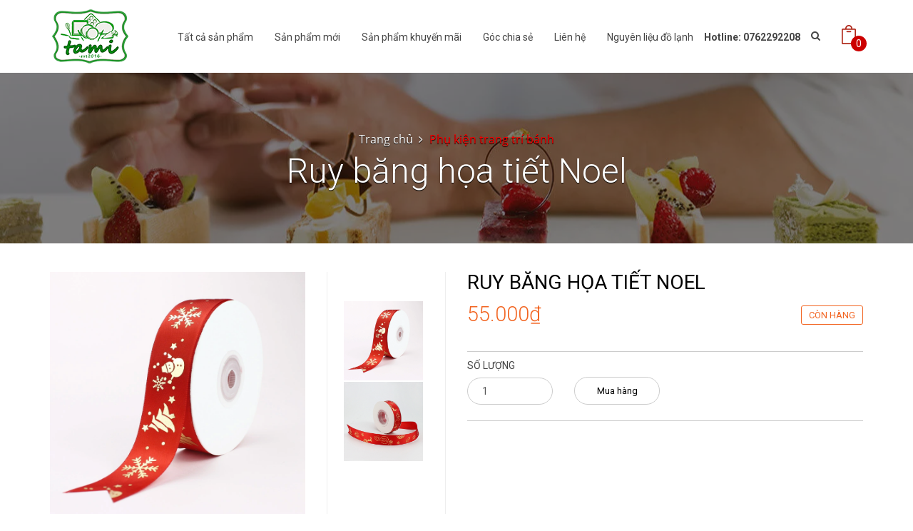

--- FILE ---
content_type: text/html; charset=utf-8
request_url: https://tamicake.com/ruy-bang-hoa-tiet-noel
body_size: 10256
content:
<!DOCTYPE html>
<!--[if IE 9]> <html lang="en" class="ie9"> <![endif]-->
<!--[if !IE]><!-->
<html lang="en">
	<!--<![endif]-->
	<head>
		<meta charset="UTF-8" />
		<meta http-equiv="x-ua-compatible" content="ie=edge">
		<meta http-equiv="content-language" content="vi" />
		<meta name="viewport" content="width=device-width, initial-scale=1, maximum-scale=1">
		<meta name="robots" content="noodp,index,follow" />
		<meta name='revisit-after' content='1 days' />
		<title>Ruy băng họa tiết Noel</title>
		
		<meta name="description" content="T&#234;n sản phẩm: Ruy băng Noel, Gi&#225;ng sinh, Xmas, Christmas D&#249;ng trang tr&#237; b&#225;nh, hộp b&#225;nh, hộp qu&#224; decor chụp ảnh, đạo cụ trang tr&#237; nh&#224; cửa, cửa h&#224;ng Chất liệu: Vải Đặc t&#237;nh sản phẩm: M&#224;u sắc rực rỡ, họa tiết của m&#249;a Noel M&#224;u sắc: Xanh l&#225;, Đỏ">
		
		<link rel="canonical" href="https://tamicake.com/ruy-bang-hoa-tiet-noel">
		<link rel="icon" href="//bizweb.dktcdn.net/100/194/356/themes/512811/assets/favicon.png?1705908918631" type="image/x-icon" />
		
		
  <meta property="og:type" content="product">
  <meta property="og:title" content="Ruy băng họa tiết Noel">
  
  <meta property="og:image" content="http://bizweb.dktcdn.net/thumb/grande/100/194/356/products/22266604188-1673145389.jpg?v=1669173048280">
  <meta property="og:image:secure_url" content="https://bizweb.dktcdn.net/thumb/grande/100/194/356/products/22266604188-1673145389.jpg?v=1669173048280">
  
  <meta property="og:image" content="http://bizweb.dktcdn.net/thumb/grande/100/194/356/products/o1cn01lqenoy1jlfhxbjaaq-2848854531-0-cib.jpg?v=1669173048863">
  <meta property="og:image:secure_url" content="https://bizweb.dktcdn.net/thumb/grande/100/194/356/products/o1cn01lqenoy1jlfhxbjaaq-2848854531-0-cib.jpg?v=1669173048863">
  
  <meta property="og:image" content="http://bizweb.dktcdn.net/thumb/grande/100/194/356/products/22356176335-1673145389.jpg?v=1669173049287">
  <meta property="og:image:secure_url" content="https://bizweb.dktcdn.net/thumb/grande/100/194/356/products/22356176335-1673145389.jpg?v=1669173049287">
  
  <meta property="og:price:amount" content="55.000₫">
  <meta property="og:price:currency" content="VND">


  <meta property="og:description" content="T&#234;n sản phẩm: Ruy băng Noel, Gi&#225;ng sinh, Xmas, Christmas D&#249;ng trang tr&#237; b&#225;nh, hộp b&#225;nh, hộp qu&#224; decor chụp ảnh, đạo cụ trang tr&#237; nh&#224; cửa, cửa h&#224;ng Chất liệu: Vải Đặc t&#237;nh sản phẩm: M&#224;u sắc rực rỡ, họa tiết của m&#249;a Noel M&#224;u sắc: Xanh l&#225;, Đỏ">

  <meta property="og:url" content="https://tamicake.com/ruy-bang-hoa-tiet-noel">
  <meta property="og:site_name" content="TAMI CAKES">  
		
		<!-- Web Fonts & Font Awesome
============================================================================== -->
		<link href='//fonts.googleapis.com/css?family=Roboto:400,100,100italic,300,300italic,400italic,500italic,500,700,700italic&subset=latin,vietnamese' rel='stylesheet' type='text/css'>
		<link href="//bizweb.dktcdn.net/100/194/356/themes/512811/assets/font-awesome.min.css?1705908918631" rel="stylesheet" type="text/css" media="all" />

		<!-- CSS styles | Thứ tự bootstrap.css trước custom.css sau
============================================================================== -->	
		<link href="//bizweb.dktcdn.net/100/194/356/themes/512811/assets/normalize.css?1705908918631" rel="stylesheet" type="text/css" media="all" />
		<link href="//bizweb.dktcdn.net/100/194/356/themes/512811/assets/owl.carousel.css?1705908918631" rel="stylesheet" type="text/css" media="all" />
		<link href="//bizweb.dktcdn.net/100/194/356/themes/512811/assets/slick.css?1705908918631" rel="stylesheet" type="text/css" media="all" />
		<link href="//bizweb.dktcdn.net/100/194/356/themes/512811/assets/main.css?1705908918631" rel="stylesheet" type="text/css" media="all" />
		<link href="//bizweb.dktcdn.net/100/194/356/themes/512811/assets/yamm.css?1705908918631" rel="stylesheet" type="text/css" media="all" />
		<link href="//bizweb.dktcdn.net/100/194/356/themes/512811/assets/bootstrap-select.css?1705908918631" rel="stylesheet" type="text/css" media="all" />
		<link href="//bizweb.dktcdn.net/100/194/356/themes/512811/assets/edit.scss.css?1705908918631" rel="stylesheet" type="text/css" media="all" />

		<!--[if lt IE 8]>
<style>
img {
*width: 100%;
} 
</style>
<![endif]--> 

		<script src="//bizweb.dktcdn.net/100/194/356/themes/512811/assets/jquery-1.11.3.min.js?1705908918631" type="text/javascript"></script>
		<script src="//bizweb.dktcdn.net/100/194/356/themes/512811/assets/modernizr-2.8.3.min.js?1705908918631" type="text/javascript"></script>
		<script src="//bizweb.dktcdn.net/100/194/356/themes/512811/assets/bootstrap-select.js?1705908918631" type="text/javascript"></script>	

		

		<script>
	var Bizweb = Bizweb || {};
	Bizweb.store = 'tamicakes.mysapo.net';
	Bizweb.id = 194356;
	Bizweb.theme = {"id":512811,"name":"DefaultTheme","role":"main"};
	Bizweb.template = 'product';
	if(!Bizweb.fbEventId)  Bizweb.fbEventId = 'xxxxxxxx-xxxx-4xxx-yxxx-xxxxxxxxxxxx'.replace(/[xy]/g, function (c) {
	var r = Math.random() * 16 | 0, v = c == 'x' ? r : (r & 0x3 | 0x8);
				return v.toString(16);
			});		
</script>
<script>
	(function () {
		function asyncLoad() {
			var urls = ["//promotionpopup.sapoapps.vn/genscript/script.js?store=tamicakes.mysapo.net","//static.zotabox.com/2/5/253f1cd74ed4246f5e66e10954b3eecd/widgets.js?store=tamicakes.mysapo.net","https://productsrecommend.sapoapps.vn/assets/js/script.js?store=tamicakes.mysapo.net","//static.zotabox.com/2/5/253f1cd74ed4246f5e66e10954b3eecd/widgets.js?store=tamicakes.mysapo.net","https://zopim.sapoapps.vn/script/gencode.js?store=tamicakes.mysapo.net","https://googleshopping.sapoapps.vn/conversion-tracker/global-tag/4455.js?store=tamicakes.mysapo.net","https://googleshopping.sapoapps.vn/conversion-tracker/event-tag/4455.js?store=tamicakes.mysapo.net","https://google-shopping.sapoapps.vn/conversion-tracker/global-tag/3610.js?store=tamicakes.mysapo.net","https://google-shopping.sapoapps.vn/conversion-tracker/event-tag/3610.js?store=tamicakes.mysapo.net"];
			for (var i = 0; i < urls.length; i++) {
				var s = document.createElement('script');
				s.type = 'text/javascript';
				s.async = true;
				s.src = urls[i];
				var x = document.getElementsByTagName('script')[0];
				x.parentNode.insertBefore(s, x);
			}
		};
		window.attachEvent ? window.attachEvent('onload', asyncLoad) : window.addEventListener('load', asyncLoad, false);
	})();
</script>


<script>
	window.BizwebAnalytics = window.BizwebAnalytics || {};
	window.BizwebAnalytics.meta = window.BizwebAnalytics.meta || {};
	window.BizwebAnalytics.meta.currency = 'VND';
	window.BizwebAnalytics.tracking_url = '/s';

	var meta = {};
	
	meta.product = {"id": 23726494, "vendor": "", "name": "Ruy băng họa tiết Noel",
	"type": "", "price": 55000 };
	
	
	for (var attr in meta) {
	window.BizwebAnalytics.meta[attr] = meta[attr];
	}
</script>

	
		<script src="/dist/js/stats.min.js?v=96f2ff2"></script>
	













		
	<script>var PromotionPopupAppUtil=PromotionPopupAppUtil || {};</script>
</head>

	<body>	
		<script src="//bizweb.dktcdn.net/100/194/356/themes/512811/assets/owl.carousel.js?1705908918631" type="text/javascript"></script>
		<script src="//bizweb.dktcdn.net/100/194/356/themes/512811/assets/jquery.magnific-popup.min.js?1705908918631" type="text/javascript"></script>
		<script src="//bizweb.dktcdn.net/100/194/356/themes/512811/assets/jquery.elevatezoom.min.js?1705908918631" type="text/javascript"></script>


		<div id="page-wrapper">
			<!-- SITE HEADER
=========================================================================== -->
			<div id="site-header">
				<header id="header" class="header">
					<!-- top header bar -->
					
					<!-- /top header bar -->

					<!-- main header -->
					<div class="header-main">
	<div class="container">
		<a href="//tamicake.com" class="logo" title="TAMI CAKES">
			
			<img style="position: relative; z-index: 999;" src="//bizweb.dktcdn.net/100/194/356/themes/512811/assets/logo.png?1705908918631" alt="TAMI CAKES">
			
		</a>
		<div class="header-nav">
	<div class="google-translate">
		<style>
	.goog-te-banner-frame.skiptranslate {display: none !important;} 
	body { top: 0px !important; }
</style>
<div class='widget Translate' data-version='1' id='Translate2'>

	<div id='google_translate_element'></div>
	<script>
		function googleTranslateElementInit() {
			new google.translate.TranslateElement({
				pageLanguage: 'vi',
				autoDisplay: 'false',
				layout: google.translate.TranslateElement.InlineLayout.SIMPLE
			}, 'google_translate_element');
		}
		function googleTranslateElementInit() {
			new google.translate.TranslateElement({pageLanguage: 'vi', includedLanguages: 'vi,en', layout: google.translate.TranslateElement.InlineLayout.SIMPLE}, 'google_translate_element');
		}
	</script>
</div>
<script src='//translate.google.com/translate_a/element.js?cb=googleTranslateElementInit'></script>
	</div>
	<div class="searchboxsmall">
		<div class="searchfromtop">
			<form action="/search" method="get" autocomplete="off">
				<input type="text" class="form-control" maxlength="70" name="query" id="search" placeholder="Gõ từ khóa tìm kiếm và ấn enter">
			</form>
			<a class="hidesearchfromtop"><i class="fa fa-times"></i></a>
		</div>
	</div>
	<div class="container">
		<div class="searchboxlager">
			<div class="searchfromtop">
				<form action="/search" method="get" autocomplete="off">
					<input type="text" class="form-control" maxlength="70" name="query" id="search" placeholder="Nhập từ khóa tìm kiếm và ấn enter">                           
				</form>
				<a class="hidesearchfromtop"><i class="fa fa-times"></i></a>
			</div>
		</div>

		<nav class="navbar navbar-default" id="homemenu" role="navigation">
			<ul class="nav-bar-search-cart nav navbar-nav">          
				<li class="hotline hidden-sm hidden-xs hidden-md">
					<p>Hotline: 0762292208</p>
				</li> 
				<li class="searchsmall">
					<a class="showsearchfromtop"><i class="fa fa-search"></i></a>              
				</li>
				<li class="cart dropdown">
					<a style="margin-right: 10px" href="/cart" id="dLabel1" data-toggle="dropdown" aria-haspopup="true" aria-expanded="false">
						<img src="//bizweb.dktcdn.net/100/194/356/themes/512811/assets/cart.png?1705908918631" alt="CART">
						<span class="cart-number">0</span>
					</a>	         
					<div id="cart-info-parent" class="dropdown-menu">
						<div class="arrow"></div>
						<div id="cart-info">
							<div class="cart-content" id="cart-content">
							</div>
						</div>
					</div>
				</li>
			</ul>
			<div class="navbar-header">
				<button type="button" class="navbar-toggle" data-toggle="collapse" data-target="#navbar-collapse-grid">
					<span class="sr-only">Toggle navigation</span>
					<span class="icon-bar"></span>
					<span class="icon-bar"></span>
					<span class="icon-bar"></span>
				</button>
				<div class="logosmall">
					<a href="/" title="TAMI CAKES"><img src="//bizweb.dktcdn.net/100/194/356/themes/512811/assets/logo.png?1705908918631" alt="TAMI CAKES"></a>
				</div>
			</div>



			<!-- Grid demo navbar -->
			<div class="navbar navbar-default yamm" style="margin-top: 2px;">                     
				<div id="navbar-collapse-grid" class="navbar-collapse collapse">			 
					<ul class="nav navbar-nav">
						<!-- Grid 12 Menu -->
						
						
						<li class="fali"><a href="/collections/all" title="Tất cả sản phẩm">Tất cả sản phẩm</a></li>					
						
						
						
						<li class="fali"><a href="/frontpage" title="Sản phẩm mới">Sản phẩm mới</a></li>					
						
						
						
						<li class="fali"><a href="/san-pham-khuyen-mai" title="Sản phẩm khuyến mãi">Sản phẩm khuyến mãi</a></li>					
						
						
						
						<li class="fali"><a href="/goc-chia-se" title="Góc chia sẻ">Góc chia sẻ</a></li>					
						
						
						
						<li class="fali"><a href="/lien-he" title="Liên hệ">Liên hệ</a></li>					
						
						
						
						<li class="fali"><a href="/nguyen-lieu-do-lanh" title="Nguyên liệu đồ lạnh">Nguyên liệu đồ lạnh</a></li>					
						
						
					</ul>
				</div>
			</div>
		</nav>
	</div>
</div> <!-- End .header-nav -->
		 <!-- End .policy -->
	</div>
</div> <!-- End .header-main -->
					<!-- /main header -->

					<!-- Navigation menu -->
					
					<!-- /Navigation menu -->
				</header>
			</div>
			<!-- /SITE HEADER -->

			<!-- SITE CONTENT
=========================================================================== -->
			<div id="site-content">
				<div id="main">
					
					<style>
.bg-breadcrumb {
	background: url("//bizweb.dktcdn.net/100/194/356/themes/512811/assets/parallax-breadcrumb.jpg?1705908918631") no-repeat center center;}
</style>


<section class="section-breadcrumbs fix-slider">
      <div class="bg-breadcrumb">
        <div class="container">
          <ol class="breadcrumb">
            <li>
              <a href="/" title="Trang chủ">Trang chủ</a>
            </li>
			  
			  
			  
			  					<!-- blog -->
            					
			  						<li class="active">
									
										<a href="phu-kien-trang-tri-banh" title="Phụ kiện trang trí bánh">Phụ kiện trang trí bánh</a>
																	
			  
			  						</li>

			  						<h2 class="breadcrumb-title">Ruy băng họa tiết Noel</h2>
								
			  					<!-- search -->
			 					 
			  
			  
			  <!-- current_tags -->
									
			  
			  
          </ol>
        </div>
      </div>
    </section> <!-- End .section-breadcrumbs -->
					
					<script>
	function validate(evt) {
		var theEvent = evt || window.event;
		var key = theEvent.keyCode || theEvent.which;
		key = String.fromCharCode( key );
		var regex = /[0-9]|\./;
		if( !regex.test(key) ) {
			theEvent.returnValue = false;
			if(theEvent.preventDefault) theEvent.preventDefault();
		}
	}
</script>
<section itemscope itemtype="http://schema.org/Product" class="product-detail mt-40">
	<meta itemprop="url" content="//tamicake.com/ruy-bang-hoa-tiet-noel">
	<meta itemprop="image" content="//bizweb.dktcdn.net/thumb/grande/100/194/356/products/22266604188-1673145389.jpg?v=1669173048280">
	<meta itemprop="shop-currency" content="VND">
	
	<div class="container">
		<div class="row">
			<form action="/cart/add" method="post">
				<div class="col-md-6">
					<div class="product-thumb">
						<div class="product-big-wrapper">
							<div class="product-big">
								<div class="product-big-item product-image">
									
									<a href="https://bizweb.dktcdn.net/100/194/356/products/22266604188-1673145389.jpg?v=1669173048280" title="Ruy băng họa tiết Noel" id="ex1">
										<img src="https://bizweb.dktcdn.net/100/194/356/products/22266604188-1673145389.jpg?v=1669173048280" id="image" itemprop="image" class="imagezoom" data-zoom-image="https://bizweb.dktcdn.net/100/194/356/products/22266604188-1673145389.jpg?v=1669173048280"
											 
										alt="Ruy băng họa tiết Noel"
										 />
									</a>
								</div>
							</div> <!-- End .slide-product-big -->
						</div>
						<div class="product-small-wrapper">
							<div class="product-small">
								
								<div class="product-small-item">
									<a href="https://bizweb.dktcdn.net/100/194/356/products/22266604188-1673145389.jpg?v=1669173048280" data-image="https://bizweb.dktcdn.net/100/194/356/products/22266604188-1673145389.jpg?v=1669173048280" data-zoom-image="https://bizweb.dktcdn.net/100/194/356/products/22266604188-1673145389.jpg?v=1669173048280" alt="Ruy băng họa tiết Noel">
										<img src="https://bizweb.dktcdn.net/100/194/356/products/22266604188-1673145389.jpg?v=1669173048280" title="Ruy băng họa tiết Noel" 
											 
										alt="Ruy băng họa tiết Noel"
										 />
									</a>
								</div>
								
								<div class="product-small-item">
									<a href="https://bizweb.dktcdn.net/100/194/356/products/o1cn01lqenoy1jlfhxbjaaq-2848854531-0-cib.jpg?v=1669173048863" data-image="https://bizweb.dktcdn.net/100/194/356/products/o1cn01lqenoy1jlfhxbjaaq-2848854531-0-cib.jpg?v=1669173048863" data-zoom-image="https://bizweb.dktcdn.net/100/194/356/products/o1cn01lqenoy1jlfhxbjaaq-2848854531-0-cib.jpg?v=1669173048863" alt="Ruy băng họa tiết Noel">
										<img src="https://bizweb.dktcdn.net/100/194/356/products/o1cn01lqenoy1jlfhxbjaaq-2848854531-0-cib.jpg?v=1669173048863" title="Ruy băng họa tiết Noel" 
											 
										alt="Ruy băng họa tiết Noel"
										 />
									</a>
								</div>
								
								<div class="product-small-item">
									<a href="https://bizweb.dktcdn.net/100/194/356/products/22356176335-1673145389.jpg?v=1669173049287" data-image="https://bizweb.dktcdn.net/100/194/356/products/22356176335-1673145389.jpg?v=1669173049287" data-zoom-image="https://bizweb.dktcdn.net/100/194/356/products/22356176335-1673145389.jpg?v=1669173049287" alt="Ruy băng họa tiết Noel">
										<img src="https://bizweb.dktcdn.net/100/194/356/products/22356176335-1673145389.jpg?v=1669173049287" title="Ruy băng họa tiết Noel" 
											 
										alt="Ruy băng họa tiết Noel"
										 />
									</a>
								</div>
								
								<div class="product-small-item">
									<a href="https://bizweb.dktcdn.net/100/194/356/products/o1cn019b2kqq1jlfi57rncj-2848854531-0-cib.jpg?v=1669173049617" data-image="https://bizweb.dktcdn.net/100/194/356/products/o1cn019b2kqq1jlfi57rncj-2848854531-0-cib.jpg?v=1669173049617" data-zoom-image="https://bizweb.dktcdn.net/100/194/356/products/o1cn019b2kqq1jlfi57rncj-2848854531-0-cib.jpg?v=1669173049617" alt="Ruy băng họa tiết Noel">
										<img src="https://bizweb.dktcdn.net/100/194/356/products/o1cn019b2kqq1jlfi57rncj-2848854531-0-cib.jpg?v=1669173049617" title="Ruy băng họa tiết Noel" 
											 
										alt="Ruy băng họa tiết Noel"
										 />
									</a>
								</div>
								     
							</div> <!-- End .slide-product-small -->
						</div>
					</div> <!-- End .product-thumb -->
				</div>
				<div class="col-md-6">
					<h1 itemprop="name" class="product-name">Ruy băng họa tiết Noel</h1>
					<span class="product-sku">
						
					</span>
					
					
					<span class="product-price"><p class="price" itemprop="price">55.000₫</p>
						
						
						<p class="availability in-stock"><span>Còn hàng</span></p>
						
					</span>
					<p class="product-description"></p>
					
					 
					
					<input type="hidden" name="variantId" value="54587314" />
					
					
					<div class="custom-action">
						<div class="grtc">
							<label>Số lượng</label>
							<br/>
							<div class="grbtn quantity">
								<input type="number" class="form-control mod product-qty input-control" name="quantity" id="quantity_wanted" size="2" min="1" value="1" onkeypress='validate(event)'>
							</div>
						</div>
						<div class="grtc">
							<label class="shoppingtexthide">MUA HÀNG</label>
							<br/>
							<div class="grbtn">
								
								<button class="product-action btn-red addtocart add-to-cart" type="submit" id="button-cart" >Mua hàng</button>	
								
							</div>
						</div>
					</div>
						
					
					<div class="addthis">
<script type="text/javascript" src="//s7.addthis.com/js/300/addthis_widget.js#pubid=ra-5620cf1235df3004" async="async"></script>	
<div class="addthis_native_toolbox"></div>
</div>
					
				</div>
			</form>	
		</div>
	</div>
</section> <!-- End .section-product-detail -->
<section class="mt-40 section-product-tabs">
	<div class="container">
		<div class="row">
			<div class="col-md-8">
				<div role="tabpanel" class="product-tab-wrapper">
					<!-- Nav tabs -->
					<ul class="nav nav-tabs product-tab-info" role="tablist">
						<li role="presentation" class="active">
							<a href="#features" aria-controls="home" role="tab" data-toggle="tab">Thông tin sản phẩm</a>
						</li>
						
						<li role="presentation">
							<a href="#product_infomation" aria-controls="tab" role="tab" data-toggle="tab">Đặc điểm nổi bật</a>
						</li>
						
						
						<li role="presentation">
							<a href="#product_rate" aria-controls="tab" role="tab" data-toggle="tab">Đánh giá</a>
						</li>
						
					</ul>

					<!-- Tab panes -->
					<div class="tab-content product-tab-content">
						<div role="tabpanel" class="tab-pane active" id="features">
							<p>Tên sản phẩm: Ruy băng Noel, Giáng sinh, Xmas, Christmas&nbsp;</p>
<p>Dùng trang trí bánh, hộp bánh, hộp quà decor chụp ảnh, đạo cụ trang trí nhà cửa, cửa hàng</p>
<p>Chất liệu: Vải</p>
<p>Đặc tính sản phẩm: Màu sắc rực rỡ, họa tiết của mùa Noel</p>
<p>Màu sắc:&nbsp; Xanh lá, Đỏ</p>
<p><br />
&nbsp;</p>
						</div>
						<div role="tabpanel" class="tab-pane" id="product_infomation">Đặc điểm nổi bật chưa được kích hoạt</div>
						<div role="tabpanel" class="tab-pane" id="product_rate">Chức năng đánh giá chưa được kích hoạt</div>
					</div>
				</div>
			</div>
			<div class="col-md-4 ">
				
				<div class="product-detail-banner-item img-responsive em-effect06">
					<a href="#Product-detail-banner-1" title="Product detail banner 1" class="em-eff06-03"><img src="//bizweb.dktcdn.net/100/194/356/themes/512811/assets/banner1a.jpg?1705908918631" alt="Product detail banner 1"></a>
				</div> <!-- End .banner-item -->
				
					  
				<div class="product-detail-banner-item img-responsive em-effect06">
					<a href="#Product-detail-banner-2" title="Product detail banner 2" class="em-eff06-03"><img src="//bizweb.dktcdn.net/100/194/356/themes/512811/assets/banner2a.jpg?1705908918631" alt="Product detail banner 2"></a>
				</div> <!-- End .banner-item -->
				
				
				<div class="product-detail-banner-item img-responsive em-effect06">
					<a href="#Product-detail-banner-3" title="Product detail banner 3" class="em-eff06-03"><img src="//bizweb.dktcdn.net/100/194/356/themes/512811/assets/banner3a.jpg?1705908918631" alt="Product detail banner 3"></a>
				</div> <!-- End .banner-item -->
				
			</div>
		</div>
	</div>
</section>



	 
<section class="section-products mt-50">
      <div class="container">
        <div class="section-title">
          <img src="//bizweb.dktcdn.net/100/194/356/themes/512811/assets/icons-title-top.png?1705908918631" alt="Sản phẩm">
          <h3 class="section-title-heading">Sản phẩm</h3>
			<a href="/phu-kien-trang-tri-banh" title="Sản phẩm"><p class="section-title-main">Liên quan</p></a>
          <img src="//bizweb.dktcdn.net/100/194/356/themes/512811/assets/icons-title-bottom.png?1705908918631" alt="Sản phẩm"/>
        </div> <!-- End .section-title -->

        <div class="section-product-wrapper product">
          <div class="row">

			  

			    <div class="gridsp">
						
			  				
							<div class="grid-item-sp col-md-3 col-sm-6">
								<form action="/cart/add" method="post">
	<div class="product-gird">
		<a class="product-img" href="/phu-kien-trang-tri-sinh-nhat-hello-kitty-de-thuong" title="Phụ kiện trang trí sinh nhật Hello Kitty dễ thương"><img src="//bizweb.dktcdn.net/thumb/large/100/194/356/products/7f180d17ba5bec044075c1c0ed1ad120.jpg?v=1702801071733" alt="Phụ kiện trang tr&#237; sinh nhật Hello Kitty dễ thương"></a>
		<h3 class="product-name"><a href="/phu-kien-trang-tri-sinh-nhat-hello-kitty-de-thuong" title="Phụ kiện trang trí sinh nhật Hello Kitty dễ thương">Phụ kiện trang trí sinh nhật Hello Kitty dễ thương</a></h3>
		<span class="product-price">
			
				 
				<b class="productminprice">6.000₫</b>
			
		</span>
		<div style="display:none">
			
			 
			 
			<select id="product-selectors" name="variantId" style="display:none">
				
				<option  selected="selected"  value="105499386">Đỏ - 6.000₫</option>
				
				<option  value="105499387">Hồng - 6.000₫</option>
				
			</select>
			
			
		</div>
		
			<!--số lượng-->
			<div style="display:none">		
				<div class="input-group quantity">
					<input type="text" class="form-control" name="quantity" id="quantity_wanted" size="2" value="1"/>
				</div>	
			</div>
			
			<button class="product-action btn-red addtocart add-to-cart" type="submit" id="button-cart" >Mua hàng</button>	
			
		
	</div> <!-- End .product-gird -->
</form>
							</div>
			  				
							<div class="grid-item-sp col-md-3 col-sm-6">
								<form action="/cart/add" method="post">
	<div class="product-gird">
		<a class="product-img" href="/topping-cam-banh-set-que-cam-phi-hanh-gia-he-mat-troi-phi-hanh-gia-va-tau-vu-tru" title="Topping cắm bánh - set que cắm phi hành gia, hệ mặt trời, phi hành gia và tàu vũ trụ"><img src="//bizweb.dktcdn.net/thumb/large/100/194/356/products/sg-11134201-22120-tqluthcev8kv79.jpg?v=1683965175033" alt="Topping cắm b&#225;nh - set que cắm phi h&#224;nh gia, hệ mặt trời, phi h&#224;nh gia v&#224; t&#224;u vũ trụ"></a>
		<h3 class="product-name"><a href="/topping-cam-banh-set-que-cam-phi-hanh-gia-he-mat-troi-phi-hanh-gia-va-tau-vu-tru" title="Topping cắm bánh - set que cắm phi hành gia, hệ mặt trời, phi hành gia và tàu vũ trụ">Topping cắm bánh - set que cắm phi hành gia, hệ mặt trời, phi hành gia và tàu vũ trụ</a></h3>
		<span class="product-price">
			
				 
				<b class="productminprice">8.000₫</b>
			
		</span>
		<div style="display:none">
			
			 
			 
			<select id="product-selectors" name="variantId" style="display:none">
				
				<option  selected="selected"  value="88030390">1 - 8.000₫</option>
				
				<option  value="88030391">2 - 8.000₫</option>
				
				<option  value="88030392">3 - 8.000₫</option>
				
				<option  value="88030393">4 - 8.000₫</option>
				
				<option  value="88030394">5 - 8.000₫</option>
				
				<option  value="88030395">6 - 8.000₫</option>
				
			</select>
			
			
		</div>
		
			<!--số lượng-->
			<div style="display:none">		
				<div class="input-group quantity">
					<input type="text" class="form-control" name="quantity" id="quantity_wanted" size="2" value="1"/>
				</div>	
			</div>
			
			<button class="product-action btn-red addtocart add-to-cart" type="submit" id="button-cart" >Mua hàng</button>	
			
		
	</div> <!-- End .product-gird -->
</form>
							</div>
			  				
							<div class="grid-item-sp col-md-3 col-sm-6">
								<form action="/cart/add" method="post">
	<div class="product-gird">
		<a class="product-img" href="/set-topper-cam-banh-que-cam-giay-happy-birthday-trang-tri-banh-kem" title="Set topper cắm bánh, que cắm giấy Happy Birthday trang trí bánh kem"><img src="//bizweb.dktcdn.net/thumb/large/100/194/356/products/z4269109538738-4f12764f0cde2bf648c4b68179f70629.jpg?v=1681635800137" alt="Set topper cắm b&#225;nh, que cắm giấy Happy Birthday trang tr&#237; b&#225;nh kem"></a>
		<h3 class="product-name"><a href="/set-topper-cam-banh-que-cam-giay-happy-birthday-trang-tri-banh-kem" title="Set topper cắm bánh, que cắm giấy Happy Birthday trang trí bánh kem">Set topper cắm bánh, que cắm giấy Happy Birthday trang trí bánh kem</a></h3>
		<span class="product-price">
			
				 
				<b class="productminprice">15.000₫</b>
			
		</span>
		<div style="display:none">
			
			 
			
			<input type="hidden" name="variantId" value="86217782" />
			
			
		</div>
		
			<!--số lượng-->
			<div style="display:none">		
				<div class="input-group quantity">
					<input type="text" class="form-control" name="quantity" id="quantity_wanted" size="2" value="1"/>
				</div>	
			</div>
			
			<button class="product-action btn-red addtocart add-to-cart" type="submit" id="button-cart" >Mua hàng</button>	
			
		
	</div> <!-- End .product-gird -->
</form>
							</div>
			  				
							<div class="grid-item-sp col-md-3 col-sm-6">
								<form action="/cart/add" method="post">
	<div class="product-gird">
		<a class="product-img" href="/que-cam-giay-unicorn-trang-tri-banh" title="Que cắm giấy Unicorn trang trí bánh"><img src="//bizweb.dktcdn.net/thumb/large/100/194/356/products/z4269109534665-e34e137409b875085d98daa65302a380.jpg?v=1681631611443" alt="Que cắm giấy Unicorn trang tr&#237; b&#225;nh"></a>
		<h3 class="product-name"><a href="/que-cam-giay-unicorn-trang-tri-banh" title="Que cắm giấy Unicorn trang trí bánh">Que cắm giấy Unicorn trang trí bánh</a></h3>
		<span class="product-price">
			
				 
				<b class="productminprice">15.000₫</b>
			
		</span>
		<div style="display:none">
			
			 
			
			<input type="hidden" name="variantId" value="86216641" />
			
			
		</div>
		
			<!--số lượng-->
			<div style="display:none">		
				<div class="input-group quantity">
					<input type="text" class="form-control" name="quantity" id="quantity_wanted" size="2" value="1"/>
				</div>	
			</div>
			
			<button class="product-action btn-red addtocart add-to-cart" type="submit" id="button-cart" >Mua hàng</button>	
			
		
	</div> <!-- End .product-gird -->
</form>
							</div>
			  			
			  </div>
         		
			  
			  

        </div> <!-- End .section-product-wrapper -->
      </div>
	  </div>
    </section> <!-- End .section-products -->



<script src="//bizweb.dktcdn.net/assets/themes_support/option-selectors.js" type="text/javascript"></script>
<script>
	var selectCallback = function(variant, selector) {
		var addToCart = jQuery('.add-to-cart'),
			productPrice = jQuery('.product-price .price'),
			comparePrice = jQuery('.product-price .oldprice'),
			phienban = jQuery('.product-sku .prdsku');
		if (variant) {
			if (variant.available) {      
				addToCart.removeClass('disabled').removeAttr('disabled').text('Mua hàng');
			} else {      
				addToCart.text('Hết hàng').addClass('disabled').attr('disabled', 'disabled');
				productPrice.html('HẾT HÀNG');
			}

			// Regardless of stock, update the product price
			productPrice.html(Bizweb.formatMoney(variant.price, "{{amount_no_decimals_with_comma_separator}}₫"));
			phienban.html(variant.sku);

			// Also update and show the product's compare price if necessary
			if ( variant.compare_at_price > variant.price ) {

				comparePrice.html(Bizweb.formatMoney(variant.compare_at_price, "{{amount_no_decimals_with_comma_separator}}₫")).show();
			} else {
				comparePrice.hide();     
			} 


		} else {  
			addToCart.text('Hết hàng').addClass('disabled').attr('disabled', 'disabled');
			productPrice.html('HẾT HÀNG');
		}
		
		
		if (variant && variant.image) {
        var originalImage = $(".product-image img");
        var newImage = variant.image;
        var element = originalImage[0];
        Bizweb.Image.switchImage(newImage, element, function (newImageSizedSrc, newImage, element) {
			
			
			//if image different size > fit new zoomContainer size = image size
			
			//switchImage
            $(element).parents('a').attr('href', newImageSizedSrc);
            $(element).attr('src', newImageSizedSrc);
			
			if ($(window).width() > 767) { 
			$('.zoomContainer').remove();
            $("#image").removeData('elevateZoom');
            $("#image").attr('src', newImageSizedSrc);
            $("#image").data('zoom-image', newImageSizedSrc);
            
                $("#image").elevateZoom({
                zoomType : "inner",
                cursor: "crosshair"
                });//-- end. elevateZoom
			}
			
			
			
        });//-- End Bizweb.Image.switchImage

    }//-- End if (variant && variant.image)
		
	};
	jQuery(function($) {
		


		 

		  $('.single-option-selector').addClass('selectpicker');

		   
		   $('.selector-wrapper').hide();
			 

	});
</script>
<div class="product-recommend-module-box" style="display: none;">
    <style>
        #owl-product-recommend .item {
            margin: 3px;
        }

            #owl-product-recommend .item img {
                display: block;
                width: 50%;
                height: auto;
                margin: 0 auto;
            }
    </style>

    <link href="https://productsrecommend.sapoapps.vn/Content/styles/css/frontend/module-style.css" rel="stylesheet" />
    <div class="product-recommend-module-title">
    </div>
    <div id="owl-product-recommend" class="">
    </div>
    <script>
        var BizwebProductRecommendApp = BizwebProductRecommendApp || {};
        BizwebProductRecommendApp.productId = "23726494";
    </script>
</div>
					
				</div>
			</div>
			<!-- /SITE CONTENT -->

			<!-- SITE FOOTER
=========================================================================== -->
			<footer id="footer" class="footer">
    <div class="widget">
      <div class="container">
        <div class="row">
			
          <div class="col-md-4">
            <div class="widget-item">
              <h4 class="widget-title">Liên hệ với chúng tôi</h4> <!-- End .widget-title -->
				<div class="widget-menu">
					<a href="#" class="logo"><img src="//bizweb.dktcdn.net/100/194/356/themes/512811/assets/logo.png?1705908918631" alt=""></a>
					<table style="margin-top:15px">
						<tr style="height: 30px">
							<td>
								<i style="padding-right: 10px; color:#ff3232; font-size: 16px" class="fa fa-map-marker"></i>
							</td>
							<td>
								<span style="font-size:16px; color:#959595">54/1 Tân Thới 1, Tân Hiệp, Hóc Môn - đối diện trường tiểu học Trường Văn Ngài</span>
							</td>
						</tr>
						<tr style="height: 30px">
							<td>
								<i style="padding-right: 10px; color:#ff3232; font-size: 16px" class="fa fa-phone"></i>
							</td>
							<td>
								<span style="font-size:16px; color:#959595">0762292208 </span>
							</td>
						</tr>
						<tr style="height: 30px">
							<td>
								<i style="padding-right: 10px; color:#ff3232; font-size: 16px" class="fa fa-envelope"></i>
							</td>
							<td>
								<span style="font-size:16px; color:#959595">bichhuyen.810@gmail.com</span>
							</td>
						</tr>
					</table>	
				</div>
              <!--<ul class="widget-menu">
                <li class="widget-address"><i><img src="//bizweb.dktcdn.net/100/194/356/themes/512811/assets/location.png?1705908918631" alt="54/1 Tân Thới 1, Tân Hiệp, Hóc Môn - đối diện trường tiểu học Trường Văn Ngài"></i><span>54/1 Tân Thới 1, Tân Hiệp, Hóc Môn - đối diện trường tiểu học Trường Văn Ngài</span></li>
                <li><i><img src="//bizweb.dktcdn.net/100/194/356/themes/512811/assets/phone1.png?1705908918631" alt="0126.229.2208"></i><span>0126.229.2208 - </span>  <i><img src="//bizweb.dktcdn.net/100/194/356/themes/512811/assets/phone2.png?1705908918631" alt="0762292208"></i><span>0762292208</span></li>
                <li><i><img src="//bizweb.dktcdn.net/100/194/356/themes/512811/assets/phone1.png?1705908918631" alt="076 229 2208"></i><span>076 229 2208 - </span> <i><img src="//bizweb.dktcdn.net/100/194/356/themes/512811/assets/mail.png?1705908918631" alt="bichhuyen.810@gmail.com"></i><span>bichhuyen.810@gmail.com</span></li>
              </ul> --> <!-- End .widget-menu -->
            </div> <!-- End .widget-item -->
          </div>

          <div class="col-md-2 col-sm-3 autosize">
            <div class="widget-item">
              <h4 class="widget-title">Thông tin</h4> <!-- End .widget-title -->
              <ul class="widget-menu">
				 
                	<li><a href="/" title="Trang chủ">Trang chủ</a></li>
   
				  
                	<li><a href="/collections/all" title="Sản phẩm">Sản phẩm</a></li>
   
				  
                	<li><a href="/tin-tuc" title="Tin tức">Tin tức</a></li>
   
				  
                	<li><a href="/gioi-thieu" title="Liên hệ">Liên hệ</a></li>
   
				  
              </ul> <!-- End .widget-menu -->
            </div> <!-- End .widget-item -->
          </div>

          <div class="col-md-2 col-sm-3 autosize">
            <div class="widget-item">
              <h4 class="widget-title">Hỗ trợ</h4> <!-- End .widget-title -->
              <ul class="widget-menu">
                
                	<li><a href="/dieu-khoan" title="Điều khoản sử dụng">Điều khoản sử dụng</a></li>
   
				  
                	<li><a href="/dieu-khoan" title="Điều khoản giao dịch">Điều khoản giao dịch</a></li>
   
				  
                	<li><a href="/dieu-khoan" title="Dịch vụ tiện ích">Dịch vụ tiện ích</a></li>
   
				  
                	<li><a href="/dieu-khoan" title="Quyền sở hữu trí tuệ">Quyền sở hữu trí tuệ</a></li>
   
				  
              </ul> <!-- End .widget-menu -->
            </div> <!-- End .widget-item -->
          </div>

          <div class="col-md-2 col-sm-3 autosize">
            <div class="widget-item">
              <h4 class="widget-title">Hướng dẫn</h4> <!-- End .widget-title -->
              <ul class="widget-menu">
                 
                	<li><a href="/huong-dan" title="Hướng dẫn mua hàng">Hướng dẫn mua hàng</a></li>
   
				  
                	<li><a href="/huong-dan" title="Giao nhận và thanh toán">Giao nhận và thanh toán</a></li>
   
				  
                	<li><a href="/huong-dan" title="Đổi trả và bảo hành">Đổi trả và bảo hành</a></li>
   
				  
                	<li><a href="/huong-dan" title="Đăng ký thành viên">Đăng ký thành viên</a></li>
   
				  
              </ul> <!-- End .widget-menu -->
            </div> <!-- End .widget-item -->
          </div>

          <div class="col-md-2 col-sm-3 autosize">
            <div class="widget-item">
              <h4 class="widget-title">Chính sách</h4> <!-- End .widget-title -->
              <ul class="widget-menu">
                 
                	<li><a href="/thanh-toan-khi-nhan-hang" title="Chính sách thanh toán">Chính sách thanh toán</a></li>
   
				  
                	<li><a href="/giao-hang-toan-quoc" title="Chính sách vận chuyển">Chính sách vận chuyển</a></li>
   
				  
                	<li><a href="/doi-tra-thoai-mai" title="Chính sách đổi trả">Chính sách đổi trả</a></li>
   
				  
                	<li><a href="/tich-luy-diem-thuong" title="Chính sách bảo hành">Chính sách bảo hành</a></li>
   
				  
              </ul> <!-- End .widget-menu -->
            </div> <!-- End .widget-item -->
          </div>
        </div>
      </div>
    </div> <!-- End .widget -->

    <div class="footer-bottom">
      <div class="container">
		  <span>© Bản quyền thuộc về <a href="//tamicake.com" class="redcolor" title="TAMI CAKES">TAMI CAKES</a> | Cung cấp bởi <a class="redcolor" rel="nofollow" href="javascript:;" title="Sapo" target="_blank">Sapo</a></span>		  
		  
		  <span><img src="//bizweb.dktcdn.net/100/194/356/themes/512811/assets/pay-ments1.png?1705908918631" alt="TAMI CAKES payment method" /></span>
		  
		  
		  <span><img src="//bizweb.dktcdn.net/100/194/356/themes/512811/assets/pay-ments2.png?1705908918631" alt="TAMI CAKES payment method" /></span>
		  
		  
		  <span><img src="//bizweb.dktcdn.net/100/194/356/themes/512811/assets/pay-ments3.png?1705908918631" alt="TAMI CAKES payment method" /></span>
		  
		  
		  <span><img src="//bizweb.dktcdn.net/100/194/356/themes/512811/assets/pay-ments4.png?1705908918631" alt="TAMI CAKES payment method" /></span>
		  
		</div>
    </div>
  </footer>
			<!-- /SITE FOOTER -->
		</div>

		<script src="//bizweb.dktcdn.net/100/194/356/themes/512811/assets/bootstrap.min.js?1705908918631" type="text/javascript"></script>
		<script src="//bizweb.dktcdn.net/100/194/356/themes/512811/assets/slick.min.js?1705908918631" type="text/javascript"></script>	
		<script src="//bizweb.dktcdn.net/100/194/356/themes/512811/assets/parallax.min.js?1705908918631" type="text/javascript"></script>	
		<script src="//bizweb.dktcdn.net/100/194/356/themes/512811/assets/main.js?1705908918631" type="text/javascript"></script>
		

		<div class="overlayopacity"></div>
		<style>
/*=============progress=====================*/

#progress {
    position: fixed;
    z-index: 2147483647;
    top: 0;
    left: -6px;
    width: 1%;
    height: 3px;
    background: #eee;
    -moz-border-radius: 1px;
    -webkit-border-radius: 1px;
    border-radius: 1px;
    -moz-transition: width 500ms ease-out, opacity 400ms linear;
    -ms-transition: width 500ms ease-out, opacity 400ms linear;
    -o-transition: width 500ms ease-out, opacity 400ms linear;
    -webkit-transition: width 500ms ease-out, opacity 400ms linear;
    transition: width 500ms ease-out, opacity 400ms linear;
}
#progress dd,
#progress dt {
    position: absolute;
    top: 0;
    height: 2px;
    -moz-box-shadow: #ccc 1px 0 6px 1px;
    -ms-box-shadow: #ccc 1px 0 6px 1px;
    -webkit-box-shadow: #ccc 1px 0 6px 1px;
    box-shadow: #ccc 1px 0 6px 1px;
    -moz-border-radius: 100%;
    -webkit-border-radius: 100%;
    border-radius: 100%;
}
#progress dt {
    opacity: 1;
    width: 180px;
    right: -80px;
    clip: rect(-6px, 90px, 14px, -6px);
}
#progress dd {
    opacity: 1;
    width: 20px;
    right: 0;
    clip: rect(-6px, 22px, 14px, 10px);
}
</style>




<style>
#progress {
    background: #eee;
}
#progress dd,
#progress dt {
    -moz-box-shadow: #ccc 1px 0 6px 1px;
    -ms-box-shadow: #ccc 1px 0 6px 1px;
    -webkit-box-shadow: #ccc 1px 0 6px 1px;
    box-shadow: #ccc 1px 0 6px 1px;
}
</style>


		<div class="ajax-error-modal modal">
  <div class="modal-inner">
    <div class="ajax-error-title">Lỗi</div>
    <div class="ajax-error-message"></div>
  </div>
</div>
<div class="ajax-success-modal modal">
  	<div class="overlay"></div>
	<div class="content">
      <div class="ajax-left">
        <img class="ajax-product-image" alt="&nbsp;" src="" style="max-width:65px; max-height:100px"/>
      </div>
      <div class="ajax-right">
        <p class="ajax-product-title"></p>
		  <p class="success-message btn-go-to-cart"><span style="color:#789629">&#10004;</span> Đã được thêm vào giỏ hàng.</p>
               
        <div class="actions">          
          <button onclick="window.location='/cart'" class="btn btn-red-popup">Đi tới giỏ hàng</button>
		  <button onclick="window.location='/checkout'" class="btn btn-red-popup">Thanh toán</button>
        </div>
		
      </div>
		<a href="javascript:void(0)" class="close-modal"><i class="fa fa-times"></i></a>
 	</div>    
</div>


<script src="//bizweb.dktcdn.net/100/194/356/themes/512811/assets/components.js?1705908918631" type="text/javascript"></script>
<script src="//bizweb.dktcdn.net/100/194/356/themes/512811/assets/app.js?1705908918631" type="text/javascript"></script>

<script src="//bizweb.dktcdn.net/assets/themes_support/api.jquery.js" type="text/javascript"></script>
<script src="//bizweb.dktcdn.net/100/194/356/themes/512811/assets/ajax-cart.js?1705908918631" type="text/javascript"></script>
<script>
    $(document).ready(function(){
        App.init(); // init core    
    });
</script>
		<script type="text/javascript">
  Bizweb.updateCartFromForm = function(cart, cart_summary_id, cart_count_id) {
    
    if ((typeof cart_summary_id) === 'string') {
      var cart_summary = jQuery(cart_summary_id);
      if (cart_summary.length) {
        // Start from scratch.
        cart_summary.empty();
        // Pull it all out.        
        jQuery.each(cart, function(key, value) {
          if (key === 'items') {
            
            var table = jQuery(cart_summary_id);           
            if (value.length) {
				jQuery.each(value, function(i, item) {
                	jQuery('<div class="control-container"><div class="row"><a class="cart-close" title="Xóa" href="javascript:void(0);" onclick="Bizweb.removeItem(' + item.variant_id + ')"><img class="item-remove" src="//bizweb.dktcdn.net/100/194/356/themes/512811/assets/itemclose.png?1705908918631"/></a><div class="col-md-10 cart-left"><img src="' + Bizweb.resizeImage(item.image, 'small') + '" /></div><div class="col-md-14 cart-right"><div class="cart-title"><a href="' + item.url + '">' + item.name + '</a></div><div class="cart-price">Giá: ' + Bizweb.formatMoney(item.price, "{{amount_no_decimals_with_comma_separator}}₫") + '</div><div class="cart-price">Số lượng: '+ item.quantity+'</div></div></div>').appendTo(table);
              	});
				
				
				 jQuery('<div class="subtotal"><span>Tổng số:</span><span class="cart-total-right">0₫</span></div>').appendTo(table);
                jQuery('<div class="action"><a id="gocart" href="\/cart">Giỏ hàng</a></div>').appendTo(table); 
            }
            else {
              jQuery('<li><p>Không có sản phẩm nào trong giỏ hàng.</p></li>').appendTo(table);
            }
          }
        });
      }
    }
	  updateCartDesc(cart);
  }

  
  function updateCartDesc(data){
    var  $cartPrice = Bizweb.formatMoney(data.total_price, "{{amount_no_decimals_with_comma_separator}}₫");		    
	 $('.cart-total-right').html($cartPrice);
	 $('#cart-number, .cart-number').text(data.item_count);
  }  
  Bizweb.onCartUpdate = function(cart) {
    Bizweb.updateCartFromForm(cart, '#cart-info-parent .cart-content');
  };  
  $(window).load(function() {
    // Let's get the cart and show what's in it in the cart box.  
    Bizweb.getCart(function(cart) {      
      Bizweb.updateCartFromForm(cart, '#cart-info-parent .cart-content');    
    });
  });
</script>	
		
		<!-- icon phone mobile -->
		<style>

		#floating-phone { display: none; position: fixed; left: 10px; bottom: 10px; height: 50px; width: 50px; background: #46C11E url(http://callnowbutton.com/phone/callbutton01.png) center / 30px no-repeat; z-index: 99; color: #FFF; font-size: 35px; line-height: 55px; text- align: center; border-radius: 50%; -webkit-box-shadow: 0 2px 5px rgba(0,0,0,.5); -moz-box-shadow: 0 2px 5px rgba(0,0,0,.5); box-shadow: 0 2px 5px rgba(0,0,0,.5); }

		@media (max-width: 1199px) { #floating-phone { display: block; } }

		</style>

		<a href="tel:01262292208" title="Gọi 0126.229.2208" onclick="_gaq.push(['_trackEvent', 'Contact', 'Call Now Button', 'Phone']);" id="floating-phone">

		<i class="uk-icon-phone"></i></a> 
	</body>
</html>